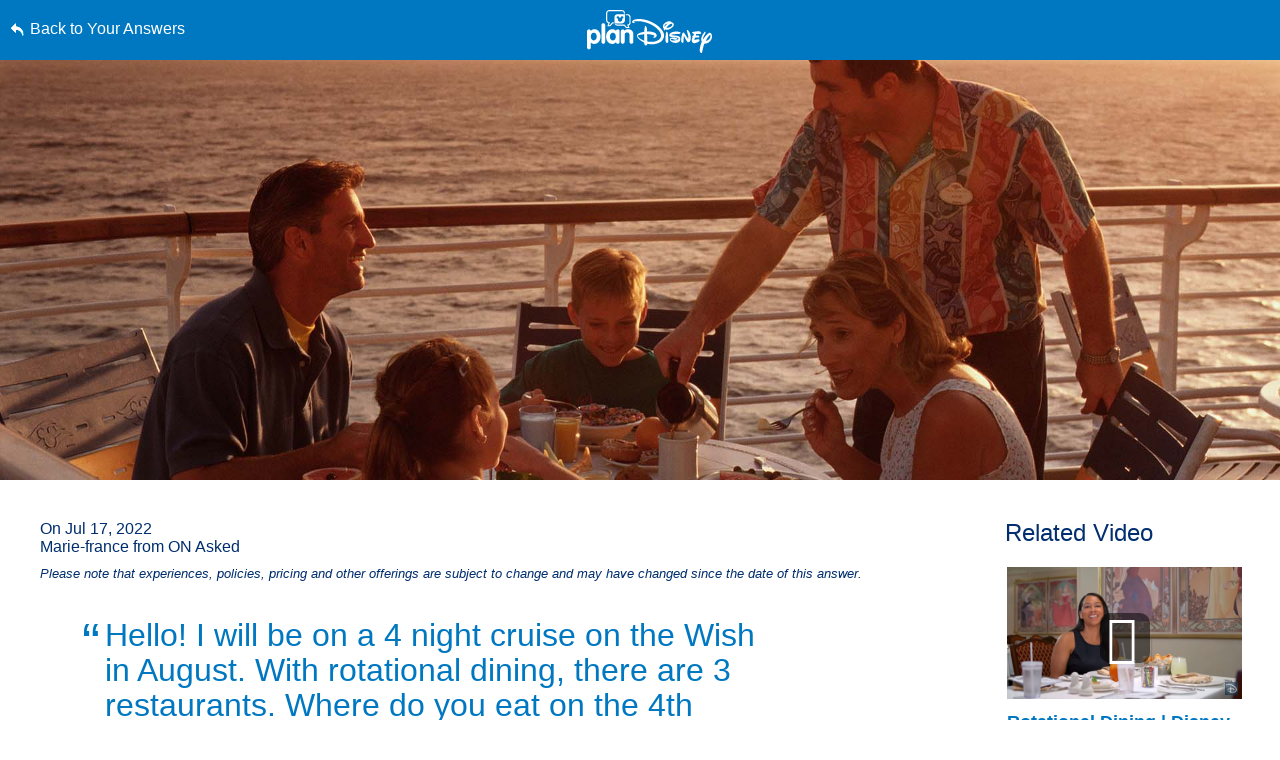

--- FILE ---
content_type: text/html; charset=utf-8
request_url: https://www.google.com/recaptcha/enterprise/anchor?ar=1&k=6LfbOnokAAAAAFl3-2lPl5KiSAxrwhYROJFl_QVT&co=aHR0cHM6Ly9jZG4ucmVnaXN0ZXJkaXNuZXkuZ28uY29tOjQ0Mw..&hl=en&v=PoyoqOPhxBO7pBk68S4YbpHZ&size=invisible&anchor-ms=20000&execute-ms=30000&cb=sav6mf5evr7k
body_size: 49042
content:
<!DOCTYPE HTML><html dir="ltr" lang="en"><head><meta http-equiv="Content-Type" content="text/html; charset=UTF-8">
<meta http-equiv="X-UA-Compatible" content="IE=edge">
<title>reCAPTCHA</title>
<style type="text/css">
/* cyrillic-ext */
@font-face {
  font-family: 'Roboto';
  font-style: normal;
  font-weight: 400;
  font-stretch: 100%;
  src: url(//fonts.gstatic.com/s/roboto/v48/KFO7CnqEu92Fr1ME7kSn66aGLdTylUAMa3GUBHMdazTgWw.woff2) format('woff2');
  unicode-range: U+0460-052F, U+1C80-1C8A, U+20B4, U+2DE0-2DFF, U+A640-A69F, U+FE2E-FE2F;
}
/* cyrillic */
@font-face {
  font-family: 'Roboto';
  font-style: normal;
  font-weight: 400;
  font-stretch: 100%;
  src: url(//fonts.gstatic.com/s/roboto/v48/KFO7CnqEu92Fr1ME7kSn66aGLdTylUAMa3iUBHMdazTgWw.woff2) format('woff2');
  unicode-range: U+0301, U+0400-045F, U+0490-0491, U+04B0-04B1, U+2116;
}
/* greek-ext */
@font-face {
  font-family: 'Roboto';
  font-style: normal;
  font-weight: 400;
  font-stretch: 100%;
  src: url(//fonts.gstatic.com/s/roboto/v48/KFO7CnqEu92Fr1ME7kSn66aGLdTylUAMa3CUBHMdazTgWw.woff2) format('woff2');
  unicode-range: U+1F00-1FFF;
}
/* greek */
@font-face {
  font-family: 'Roboto';
  font-style: normal;
  font-weight: 400;
  font-stretch: 100%;
  src: url(//fonts.gstatic.com/s/roboto/v48/KFO7CnqEu92Fr1ME7kSn66aGLdTylUAMa3-UBHMdazTgWw.woff2) format('woff2');
  unicode-range: U+0370-0377, U+037A-037F, U+0384-038A, U+038C, U+038E-03A1, U+03A3-03FF;
}
/* math */
@font-face {
  font-family: 'Roboto';
  font-style: normal;
  font-weight: 400;
  font-stretch: 100%;
  src: url(//fonts.gstatic.com/s/roboto/v48/KFO7CnqEu92Fr1ME7kSn66aGLdTylUAMawCUBHMdazTgWw.woff2) format('woff2');
  unicode-range: U+0302-0303, U+0305, U+0307-0308, U+0310, U+0312, U+0315, U+031A, U+0326-0327, U+032C, U+032F-0330, U+0332-0333, U+0338, U+033A, U+0346, U+034D, U+0391-03A1, U+03A3-03A9, U+03B1-03C9, U+03D1, U+03D5-03D6, U+03F0-03F1, U+03F4-03F5, U+2016-2017, U+2034-2038, U+203C, U+2040, U+2043, U+2047, U+2050, U+2057, U+205F, U+2070-2071, U+2074-208E, U+2090-209C, U+20D0-20DC, U+20E1, U+20E5-20EF, U+2100-2112, U+2114-2115, U+2117-2121, U+2123-214F, U+2190, U+2192, U+2194-21AE, U+21B0-21E5, U+21F1-21F2, U+21F4-2211, U+2213-2214, U+2216-22FF, U+2308-230B, U+2310, U+2319, U+231C-2321, U+2336-237A, U+237C, U+2395, U+239B-23B7, U+23D0, U+23DC-23E1, U+2474-2475, U+25AF, U+25B3, U+25B7, U+25BD, U+25C1, U+25CA, U+25CC, U+25FB, U+266D-266F, U+27C0-27FF, U+2900-2AFF, U+2B0E-2B11, U+2B30-2B4C, U+2BFE, U+3030, U+FF5B, U+FF5D, U+1D400-1D7FF, U+1EE00-1EEFF;
}
/* symbols */
@font-face {
  font-family: 'Roboto';
  font-style: normal;
  font-weight: 400;
  font-stretch: 100%;
  src: url(//fonts.gstatic.com/s/roboto/v48/KFO7CnqEu92Fr1ME7kSn66aGLdTylUAMaxKUBHMdazTgWw.woff2) format('woff2');
  unicode-range: U+0001-000C, U+000E-001F, U+007F-009F, U+20DD-20E0, U+20E2-20E4, U+2150-218F, U+2190, U+2192, U+2194-2199, U+21AF, U+21E6-21F0, U+21F3, U+2218-2219, U+2299, U+22C4-22C6, U+2300-243F, U+2440-244A, U+2460-24FF, U+25A0-27BF, U+2800-28FF, U+2921-2922, U+2981, U+29BF, U+29EB, U+2B00-2BFF, U+4DC0-4DFF, U+FFF9-FFFB, U+10140-1018E, U+10190-1019C, U+101A0, U+101D0-101FD, U+102E0-102FB, U+10E60-10E7E, U+1D2C0-1D2D3, U+1D2E0-1D37F, U+1F000-1F0FF, U+1F100-1F1AD, U+1F1E6-1F1FF, U+1F30D-1F30F, U+1F315, U+1F31C, U+1F31E, U+1F320-1F32C, U+1F336, U+1F378, U+1F37D, U+1F382, U+1F393-1F39F, U+1F3A7-1F3A8, U+1F3AC-1F3AF, U+1F3C2, U+1F3C4-1F3C6, U+1F3CA-1F3CE, U+1F3D4-1F3E0, U+1F3ED, U+1F3F1-1F3F3, U+1F3F5-1F3F7, U+1F408, U+1F415, U+1F41F, U+1F426, U+1F43F, U+1F441-1F442, U+1F444, U+1F446-1F449, U+1F44C-1F44E, U+1F453, U+1F46A, U+1F47D, U+1F4A3, U+1F4B0, U+1F4B3, U+1F4B9, U+1F4BB, U+1F4BF, U+1F4C8-1F4CB, U+1F4D6, U+1F4DA, U+1F4DF, U+1F4E3-1F4E6, U+1F4EA-1F4ED, U+1F4F7, U+1F4F9-1F4FB, U+1F4FD-1F4FE, U+1F503, U+1F507-1F50B, U+1F50D, U+1F512-1F513, U+1F53E-1F54A, U+1F54F-1F5FA, U+1F610, U+1F650-1F67F, U+1F687, U+1F68D, U+1F691, U+1F694, U+1F698, U+1F6AD, U+1F6B2, U+1F6B9-1F6BA, U+1F6BC, U+1F6C6-1F6CF, U+1F6D3-1F6D7, U+1F6E0-1F6EA, U+1F6F0-1F6F3, U+1F6F7-1F6FC, U+1F700-1F7FF, U+1F800-1F80B, U+1F810-1F847, U+1F850-1F859, U+1F860-1F887, U+1F890-1F8AD, U+1F8B0-1F8BB, U+1F8C0-1F8C1, U+1F900-1F90B, U+1F93B, U+1F946, U+1F984, U+1F996, U+1F9E9, U+1FA00-1FA6F, U+1FA70-1FA7C, U+1FA80-1FA89, U+1FA8F-1FAC6, U+1FACE-1FADC, U+1FADF-1FAE9, U+1FAF0-1FAF8, U+1FB00-1FBFF;
}
/* vietnamese */
@font-face {
  font-family: 'Roboto';
  font-style: normal;
  font-weight: 400;
  font-stretch: 100%;
  src: url(//fonts.gstatic.com/s/roboto/v48/KFO7CnqEu92Fr1ME7kSn66aGLdTylUAMa3OUBHMdazTgWw.woff2) format('woff2');
  unicode-range: U+0102-0103, U+0110-0111, U+0128-0129, U+0168-0169, U+01A0-01A1, U+01AF-01B0, U+0300-0301, U+0303-0304, U+0308-0309, U+0323, U+0329, U+1EA0-1EF9, U+20AB;
}
/* latin-ext */
@font-face {
  font-family: 'Roboto';
  font-style: normal;
  font-weight: 400;
  font-stretch: 100%;
  src: url(//fonts.gstatic.com/s/roboto/v48/KFO7CnqEu92Fr1ME7kSn66aGLdTylUAMa3KUBHMdazTgWw.woff2) format('woff2');
  unicode-range: U+0100-02BA, U+02BD-02C5, U+02C7-02CC, U+02CE-02D7, U+02DD-02FF, U+0304, U+0308, U+0329, U+1D00-1DBF, U+1E00-1E9F, U+1EF2-1EFF, U+2020, U+20A0-20AB, U+20AD-20C0, U+2113, U+2C60-2C7F, U+A720-A7FF;
}
/* latin */
@font-face {
  font-family: 'Roboto';
  font-style: normal;
  font-weight: 400;
  font-stretch: 100%;
  src: url(//fonts.gstatic.com/s/roboto/v48/KFO7CnqEu92Fr1ME7kSn66aGLdTylUAMa3yUBHMdazQ.woff2) format('woff2');
  unicode-range: U+0000-00FF, U+0131, U+0152-0153, U+02BB-02BC, U+02C6, U+02DA, U+02DC, U+0304, U+0308, U+0329, U+2000-206F, U+20AC, U+2122, U+2191, U+2193, U+2212, U+2215, U+FEFF, U+FFFD;
}
/* cyrillic-ext */
@font-face {
  font-family: 'Roboto';
  font-style: normal;
  font-weight: 500;
  font-stretch: 100%;
  src: url(//fonts.gstatic.com/s/roboto/v48/KFO7CnqEu92Fr1ME7kSn66aGLdTylUAMa3GUBHMdazTgWw.woff2) format('woff2');
  unicode-range: U+0460-052F, U+1C80-1C8A, U+20B4, U+2DE0-2DFF, U+A640-A69F, U+FE2E-FE2F;
}
/* cyrillic */
@font-face {
  font-family: 'Roboto';
  font-style: normal;
  font-weight: 500;
  font-stretch: 100%;
  src: url(//fonts.gstatic.com/s/roboto/v48/KFO7CnqEu92Fr1ME7kSn66aGLdTylUAMa3iUBHMdazTgWw.woff2) format('woff2');
  unicode-range: U+0301, U+0400-045F, U+0490-0491, U+04B0-04B1, U+2116;
}
/* greek-ext */
@font-face {
  font-family: 'Roboto';
  font-style: normal;
  font-weight: 500;
  font-stretch: 100%;
  src: url(//fonts.gstatic.com/s/roboto/v48/KFO7CnqEu92Fr1ME7kSn66aGLdTylUAMa3CUBHMdazTgWw.woff2) format('woff2');
  unicode-range: U+1F00-1FFF;
}
/* greek */
@font-face {
  font-family: 'Roboto';
  font-style: normal;
  font-weight: 500;
  font-stretch: 100%;
  src: url(//fonts.gstatic.com/s/roboto/v48/KFO7CnqEu92Fr1ME7kSn66aGLdTylUAMa3-UBHMdazTgWw.woff2) format('woff2');
  unicode-range: U+0370-0377, U+037A-037F, U+0384-038A, U+038C, U+038E-03A1, U+03A3-03FF;
}
/* math */
@font-face {
  font-family: 'Roboto';
  font-style: normal;
  font-weight: 500;
  font-stretch: 100%;
  src: url(//fonts.gstatic.com/s/roboto/v48/KFO7CnqEu92Fr1ME7kSn66aGLdTylUAMawCUBHMdazTgWw.woff2) format('woff2');
  unicode-range: U+0302-0303, U+0305, U+0307-0308, U+0310, U+0312, U+0315, U+031A, U+0326-0327, U+032C, U+032F-0330, U+0332-0333, U+0338, U+033A, U+0346, U+034D, U+0391-03A1, U+03A3-03A9, U+03B1-03C9, U+03D1, U+03D5-03D6, U+03F0-03F1, U+03F4-03F5, U+2016-2017, U+2034-2038, U+203C, U+2040, U+2043, U+2047, U+2050, U+2057, U+205F, U+2070-2071, U+2074-208E, U+2090-209C, U+20D0-20DC, U+20E1, U+20E5-20EF, U+2100-2112, U+2114-2115, U+2117-2121, U+2123-214F, U+2190, U+2192, U+2194-21AE, U+21B0-21E5, U+21F1-21F2, U+21F4-2211, U+2213-2214, U+2216-22FF, U+2308-230B, U+2310, U+2319, U+231C-2321, U+2336-237A, U+237C, U+2395, U+239B-23B7, U+23D0, U+23DC-23E1, U+2474-2475, U+25AF, U+25B3, U+25B7, U+25BD, U+25C1, U+25CA, U+25CC, U+25FB, U+266D-266F, U+27C0-27FF, U+2900-2AFF, U+2B0E-2B11, U+2B30-2B4C, U+2BFE, U+3030, U+FF5B, U+FF5D, U+1D400-1D7FF, U+1EE00-1EEFF;
}
/* symbols */
@font-face {
  font-family: 'Roboto';
  font-style: normal;
  font-weight: 500;
  font-stretch: 100%;
  src: url(//fonts.gstatic.com/s/roboto/v48/KFO7CnqEu92Fr1ME7kSn66aGLdTylUAMaxKUBHMdazTgWw.woff2) format('woff2');
  unicode-range: U+0001-000C, U+000E-001F, U+007F-009F, U+20DD-20E0, U+20E2-20E4, U+2150-218F, U+2190, U+2192, U+2194-2199, U+21AF, U+21E6-21F0, U+21F3, U+2218-2219, U+2299, U+22C4-22C6, U+2300-243F, U+2440-244A, U+2460-24FF, U+25A0-27BF, U+2800-28FF, U+2921-2922, U+2981, U+29BF, U+29EB, U+2B00-2BFF, U+4DC0-4DFF, U+FFF9-FFFB, U+10140-1018E, U+10190-1019C, U+101A0, U+101D0-101FD, U+102E0-102FB, U+10E60-10E7E, U+1D2C0-1D2D3, U+1D2E0-1D37F, U+1F000-1F0FF, U+1F100-1F1AD, U+1F1E6-1F1FF, U+1F30D-1F30F, U+1F315, U+1F31C, U+1F31E, U+1F320-1F32C, U+1F336, U+1F378, U+1F37D, U+1F382, U+1F393-1F39F, U+1F3A7-1F3A8, U+1F3AC-1F3AF, U+1F3C2, U+1F3C4-1F3C6, U+1F3CA-1F3CE, U+1F3D4-1F3E0, U+1F3ED, U+1F3F1-1F3F3, U+1F3F5-1F3F7, U+1F408, U+1F415, U+1F41F, U+1F426, U+1F43F, U+1F441-1F442, U+1F444, U+1F446-1F449, U+1F44C-1F44E, U+1F453, U+1F46A, U+1F47D, U+1F4A3, U+1F4B0, U+1F4B3, U+1F4B9, U+1F4BB, U+1F4BF, U+1F4C8-1F4CB, U+1F4D6, U+1F4DA, U+1F4DF, U+1F4E3-1F4E6, U+1F4EA-1F4ED, U+1F4F7, U+1F4F9-1F4FB, U+1F4FD-1F4FE, U+1F503, U+1F507-1F50B, U+1F50D, U+1F512-1F513, U+1F53E-1F54A, U+1F54F-1F5FA, U+1F610, U+1F650-1F67F, U+1F687, U+1F68D, U+1F691, U+1F694, U+1F698, U+1F6AD, U+1F6B2, U+1F6B9-1F6BA, U+1F6BC, U+1F6C6-1F6CF, U+1F6D3-1F6D7, U+1F6E0-1F6EA, U+1F6F0-1F6F3, U+1F6F7-1F6FC, U+1F700-1F7FF, U+1F800-1F80B, U+1F810-1F847, U+1F850-1F859, U+1F860-1F887, U+1F890-1F8AD, U+1F8B0-1F8BB, U+1F8C0-1F8C1, U+1F900-1F90B, U+1F93B, U+1F946, U+1F984, U+1F996, U+1F9E9, U+1FA00-1FA6F, U+1FA70-1FA7C, U+1FA80-1FA89, U+1FA8F-1FAC6, U+1FACE-1FADC, U+1FADF-1FAE9, U+1FAF0-1FAF8, U+1FB00-1FBFF;
}
/* vietnamese */
@font-face {
  font-family: 'Roboto';
  font-style: normal;
  font-weight: 500;
  font-stretch: 100%;
  src: url(//fonts.gstatic.com/s/roboto/v48/KFO7CnqEu92Fr1ME7kSn66aGLdTylUAMa3OUBHMdazTgWw.woff2) format('woff2');
  unicode-range: U+0102-0103, U+0110-0111, U+0128-0129, U+0168-0169, U+01A0-01A1, U+01AF-01B0, U+0300-0301, U+0303-0304, U+0308-0309, U+0323, U+0329, U+1EA0-1EF9, U+20AB;
}
/* latin-ext */
@font-face {
  font-family: 'Roboto';
  font-style: normal;
  font-weight: 500;
  font-stretch: 100%;
  src: url(//fonts.gstatic.com/s/roboto/v48/KFO7CnqEu92Fr1ME7kSn66aGLdTylUAMa3KUBHMdazTgWw.woff2) format('woff2');
  unicode-range: U+0100-02BA, U+02BD-02C5, U+02C7-02CC, U+02CE-02D7, U+02DD-02FF, U+0304, U+0308, U+0329, U+1D00-1DBF, U+1E00-1E9F, U+1EF2-1EFF, U+2020, U+20A0-20AB, U+20AD-20C0, U+2113, U+2C60-2C7F, U+A720-A7FF;
}
/* latin */
@font-face {
  font-family: 'Roboto';
  font-style: normal;
  font-weight: 500;
  font-stretch: 100%;
  src: url(//fonts.gstatic.com/s/roboto/v48/KFO7CnqEu92Fr1ME7kSn66aGLdTylUAMa3yUBHMdazQ.woff2) format('woff2');
  unicode-range: U+0000-00FF, U+0131, U+0152-0153, U+02BB-02BC, U+02C6, U+02DA, U+02DC, U+0304, U+0308, U+0329, U+2000-206F, U+20AC, U+2122, U+2191, U+2193, U+2212, U+2215, U+FEFF, U+FFFD;
}
/* cyrillic-ext */
@font-face {
  font-family: 'Roboto';
  font-style: normal;
  font-weight: 900;
  font-stretch: 100%;
  src: url(//fonts.gstatic.com/s/roboto/v48/KFO7CnqEu92Fr1ME7kSn66aGLdTylUAMa3GUBHMdazTgWw.woff2) format('woff2');
  unicode-range: U+0460-052F, U+1C80-1C8A, U+20B4, U+2DE0-2DFF, U+A640-A69F, U+FE2E-FE2F;
}
/* cyrillic */
@font-face {
  font-family: 'Roboto';
  font-style: normal;
  font-weight: 900;
  font-stretch: 100%;
  src: url(//fonts.gstatic.com/s/roboto/v48/KFO7CnqEu92Fr1ME7kSn66aGLdTylUAMa3iUBHMdazTgWw.woff2) format('woff2');
  unicode-range: U+0301, U+0400-045F, U+0490-0491, U+04B0-04B1, U+2116;
}
/* greek-ext */
@font-face {
  font-family: 'Roboto';
  font-style: normal;
  font-weight: 900;
  font-stretch: 100%;
  src: url(//fonts.gstatic.com/s/roboto/v48/KFO7CnqEu92Fr1ME7kSn66aGLdTylUAMa3CUBHMdazTgWw.woff2) format('woff2');
  unicode-range: U+1F00-1FFF;
}
/* greek */
@font-face {
  font-family: 'Roboto';
  font-style: normal;
  font-weight: 900;
  font-stretch: 100%;
  src: url(//fonts.gstatic.com/s/roboto/v48/KFO7CnqEu92Fr1ME7kSn66aGLdTylUAMa3-UBHMdazTgWw.woff2) format('woff2');
  unicode-range: U+0370-0377, U+037A-037F, U+0384-038A, U+038C, U+038E-03A1, U+03A3-03FF;
}
/* math */
@font-face {
  font-family: 'Roboto';
  font-style: normal;
  font-weight: 900;
  font-stretch: 100%;
  src: url(//fonts.gstatic.com/s/roboto/v48/KFO7CnqEu92Fr1ME7kSn66aGLdTylUAMawCUBHMdazTgWw.woff2) format('woff2');
  unicode-range: U+0302-0303, U+0305, U+0307-0308, U+0310, U+0312, U+0315, U+031A, U+0326-0327, U+032C, U+032F-0330, U+0332-0333, U+0338, U+033A, U+0346, U+034D, U+0391-03A1, U+03A3-03A9, U+03B1-03C9, U+03D1, U+03D5-03D6, U+03F0-03F1, U+03F4-03F5, U+2016-2017, U+2034-2038, U+203C, U+2040, U+2043, U+2047, U+2050, U+2057, U+205F, U+2070-2071, U+2074-208E, U+2090-209C, U+20D0-20DC, U+20E1, U+20E5-20EF, U+2100-2112, U+2114-2115, U+2117-2121, U+2123-214F, U+2190, U+2192, U+2194-21AE, U+21B0-21E5, U+21F1-21F2, U+21F4-2211, U+2213-2214, U+2216-22FF, U+2308-230B, U+2310, U+2319, U+231C-2321, U+2336-237A, U+237C, U+2395, U+239B-23B7, U+23D0, U+23DC-23E1, U+2474-2475, U+25AF, U+25B3, U+25B7, U+25BD, U+25C1, U+25CA, U+25CC, U+25FB, U+266D-266F, U+27C0-27FF, U+2900-2AFF, U+2B0E-2B11, U+2B30-2B4C, U+2BFE, U+3030, U+FF5B, U+FF5D, U+1D400-1D7FF, U+1EE00-1EEFF;
}
/* symbols */
@font-face {
  font-family: 'Roboto';
  font-style: normal;
  font-weight: 900;
  font-stretch: 100%;
  src: url(//fonts.gstatic.com/s/roboto/v48/KFO7CnqEu92Fr1ME7kSn66aGLdTylUAMaxKUBHMdazTgWw.woff2) format('woff2');
  unicode-range: U+0001-000C, U+000E-001F, U+007F-009F, U+20DD-20E0, U+20E2-20E4, U+2150-218F, U+2190, U+2192, U+2194-2199, U+21AF, U+21E6-21F0, U+21F3, U+2218-2219, U+2299, U+22C4-22C6, U+2300-243F, U+2440-244A, U+2460-24FF, U+25A0-27BF, U+2800-28FF, U+2921-2922, U+2981, U+29BF, U+29EB, U+2B00-2BFF, U+4DC0-4DFF, U+FFF9-FFFB, U+10140-1018E, U+10190-1019C, U+101A0, U+101D0-101FD, U+102E0-102FB, U+10E60-10E7E, U+1D2C0-1D2D3, U+1D2E0-1D37F, U+1F000-1F0FF, U+1F100-1F1AD, U+1F1E6-1F1FF, U+1F30D-1F30F, U+1F315, U+1F31C, U+1F31E, U+1F320-1F32C, U+1F336, U+1F378, U+1F37D, U+1F382, U+1F393-1F39F, U+1F3A7-1F3A8, U+1F3AC-1F3AF, U+1F3C2, U+1F3C4-1F3C6, U+1F3CA-1F3CE, U+1F3D4-1F3E0, U+1F3ED, U+1F3F1-1F3F3, U+1F3F5-1F3F7, U+1F408, U+1F415, U+1F41F, U+1F426, U+1F43F, U+1F441-1F442, U+1F444, U+1F446-1F449, U+1F44C-1F44E, U+1F453, U+1F46A, U+1F47D, U+1F4A3, U+1F4B0, U+1F4B3, U+1F4B9, U+1F4BB, U+1F4BF, U+1F4C8-1F4CB, U+1F4D6, U+1F4DA, U+1F4DF, U+1F4E3-1F4E6, U+1F4EA-1F4ED, U+1F4F7, U+1F4F9-1F4FB, U+1F4FD-1F4FE, U+1F503, U+1F507-1F50B, U+1F50D, U+1F512-1F513, U+1F53E-1F54A, U+1F54F-1F5FA, U+1F610, U+1F650-1F67F, U+1F687, U+1F68D, U+1F691, U+1F694, U+1F698, U+1F6AD, U+1F6B2, U+1F6B9-1F6BA, U+1F6BC, U+1F6C6-1F6CF, U+1F6D3-1F6D7, U+1F6E0-1F6EA, U+1F6F0-1F6F3, U+1F6F7-1F6FC, U+1F700-1F7FF, U+1F800-1F80B, U+1F810-1F847, U+1F850-1F859, U+1F860-1F887, U+1F890-1F8AD, U+1F8B0-1F8BB, U+1F8C0-1F8C1, U+1F900-1F90B, U+1F93B, U+1F946, U+1F984, U+1F996, U+1F9E9, U+1FA00-1FA6F, U+1FA70-1FA7C, U+1FA80-1FA89, U+1FA8F-1FAC6, U+1FACE-1FADC, U+1FADF-1FAE9, U+1FAF0-1FAF8, U+1FB00-1FBFF;
}
/* vietnamese */
@font-face {
  font-family: 'Roboto';
  font-style: normal;
  font-weight: 900;
  font-stretch: 100%;
  src: url(//fonts.gstatic.com/s/roboto/v48/KFO7CnqEu92Fr1ME7kSn66aGLdTylUAMa3OUBHMdazTgWw.woff2) format('woff2');
  unicode-range: U+0102-0103, U+0110-0111, U+0128-0129, U+0168-0169, U+01A0-01A1, U+01AF-01B0, U+0300-0301, U+0303-0304, U+0308-0309, U+0323, U+0329, U+1EA0-1EF9, U+20AB;
}
/* latin-ext */
@font-face {
  font-family: 'Roboto';
  font-style: normal;
  font-weight: 900;
  font-stretch: 100%;
  src: url(//fonts.gstatic.com/s/roboto/v48/KFO7CnqEu92Fr1ME7kSn66aGLdTylUAMa3KUBHMdazTgWw.woff2) format('woff2');
  unicode-range: U+0100-02BA, U+02BD-02C5, U+02C7-02CC, U+02CE-02D7, U+02DD-02FF, U+0304, U+0308, U+0329, U+1D00-1DBF, U+1E00-1E9F, U+1EF2-1EFF, U+2020, U+20A0-20AB, U+20AD-20C0, U+2113, U+2C60-2C7F, U+A720-A7FF;
}
/* latin */
@font-face {
  font-family: 'Roboto';
  font-style: normal;
  font-weight: 900;
  font-stretch: 100%;
  src: url(//fonts.gstatic.com/s/roboto/v48/KFO7CnqEu92Fr1ME7kSn66aGLdTylUAMa3yUBHMdazQ.woff2) format('woff2');
  unicode-range: U+0000-00FF, U+0131, U+0152-0153, U+02BB-02BC, U+02C6, U+02DA, U+02DC, U+0304, U+0308, U+0329, U+2000-206F, U+20AC, U+2122, U+2191, U+2193, U+2212, U+2215, U+FEFF, U+FFFD;
}

</style>
<link rel="stylesheet" type="text/css" href="https://www.gstatic.com/recaptcha/releases/PoyoqOPhxBO7pBk68S4YbpHZ/styles__ltr.css">
<script nonce="6SngoGLr3TRkVLsoocxvAQ" type="text/javascript">window['__recaptcha_api'] = 'https://www.google.com/recaptcha/enterprise/';</script>
<script type="text/javascript" src="https://www.gstatic.com/recaptcha/releases/PoyoqOPhxBO7pBk68S4YbpHZ/recaptcha__en.js" nonce="6SngoGLr3TRkVLsoocxvAQ">
      
    </script></head>
<body><div id="rc-anchor-alert" class="rc-anchor-alert"></div>
<input type="hidden" id="recaptcha-token" value="[base64]">
<script type="text/javascript" nonce="6SngoGLr3TRkVLsoocxvAQ">
      recaptcha.anchor.Main.init("[\x22ainput\x22,[\x22bgdata\x22,\x22\x22,\[base64]/[base64]/[base64]/KE4oMTI0LHYsdi5HKSxMWihsLHYpKTpOKDEyNCx2LGwpLFYpLHYpLFQpKSxGKDE3MSx2KX0scjc9ZnVuY3Rpb24obCl7cmV0dXJuIGx9LEM9ZnVuY3Rpb24obCxWLHYpe04odixsLFYpLFZbYWtdPTI3OTZ9LG49ZnVuY3Rpb24obCxWKXtWLlg9KChWLlg/[base64]/[base64]/[base64]/[base64]/[base64]/[base64]/[base64]/[base64]/[base64]/[base64]/[base64]\\u003d\x22,\[base64]\\u003d\x22,\x22woDCgcKCQmtpw6LCikJIwrsDN8OVTRkZaBYqYMK+w5vDlcOdwr7CisOqw7dLwoRSbyHDpMKTVUvCjz5Mwr97fcKLwrbCj8KLw6bDjsOsw4AKwr8fw7nDuMKLN8KswpLDj0xqQkTCnsOOw7BIw4k2wrIkwq/CuAQSXhRhOlxDe8OWEcOIbcKNwpvCv8K5ecOCw5h9wotnw70LHBvCuh0eTwvCqwLCrcKDw7fCom1HesODw7nCm8Kvb8O3w6XCg194w7DCvn4Zw4xABcK5BWDCrWVGfcOoPsKZPMKKw60/wo8hbsOsw5HCssOORmjDlsKNw5bCpMKSw6dXwqE3SV0mwqXDuGg3DMKlVcKbdsOtw6kDTSbCmWpQAWlVwozClcK+w4pBUMKfIBdYLCI6f8OVWCIsNsO7fMOoGkYmX8K7w7/CiMOqwojClMKLdRjDpcKPwoTClwodw6pXwo7DsAXDhEfDi8O2w4XCg0gfU1VRwotaAALDvnnCr0N+KW5rDsK6SsKlwpfCsm84Lx/CucKqw5jDiiLDqsKHw4zCsApaw4Z7UMOWBCVqcsOIe8Osw7/[base64]/wqHCk8O+wrpAw6BqUy0Hw7zCqMOOA8Ovw6lYwoLDsXnClxvCgcOcw7HDrcOVQcKCwrIFwpzCq8OwwoRUwoHDqA3DsgjDomQswrTCjkrCiCZiZsKtXsO1w7xDw43DlsOUdMKiBnhzasOvw5fDnMO/w57DusKPw47Ci8OLEcKYRQTCtFDDhcOTwojCp8O1w6TCmsKXA8OCw4M3XkNFNVDDk8ODKcOAwoNYw6YKw4bDpsKOw6cywrTDmcKVXMOEw4Bhw5stC8OwaiTCu3/[base64]/[base64]/wpbDncOkKMKzw6vCosKZw7MeBVRAwqfCvBfCrMKZwqrCjMKLFMOawoDCmAlYw6bCsHY6wpHCu2UswoEowqvDtHkawpU/w6/CoMONYQ/DthDCqQDCrwxAw4rDon/DlizDg3/ClcKYw6fCgQUwX8OLwq3DtD9Sw7fDiD7CnA/DnsKaQcK1R1/CgsOxw5vDrDHDl0MGwpBrwpPDgcKQUcKicsOZUcOxw6hgw41AwqsCwoIMw6/[base64]/ChjfDlFrDr8OXw5zCh8Kqw7rDhQkPfcOETsKdMzjDjDXDvX/DpcOYRgLCtDd/wpRlw6jCisKJJnhywoM8w4vCtm7DnmXDpgnDm8OeAQ/[base64]/CpxcSwqTDsMO6XsOyw59QD8K5wrxFfMKZw7Q7BcKBO8OoYCB1wpPDojrDjMKQIMKywoXCk8O7wptyw6bCtHfDnMOxw4TChAXDv8KEwqtPw6DDtQlVw4RGAXbDn8OAwqXDpQsofMO4bsKzLVxUBVvDk8K5w47ChsKUwpB5wo/[base64]/woPDu8KiIMOpw4ctQX1dYMKfZEHCsGzDqDrDocKuW3sLwp1Rw54hw5PCkQRvw6XCnsKmwoEeNMOIwpnDkTAwwrR2bEPCplstw7dgLTBFdDrDpwxlN2haw6Fxw4dxw73Ck8OBw7/[base64]/CjVrDrkYnw7FzZCRAV2N8w7ZGXB9ewqrDrTdVF8O0asKVK1x1HBzDi8K0woZrwrXDono4wo/CrTBTOMKlTcKiRFHCr3HDmcK8AMOBwp3DrcOYHcKAdcKtKT0Zw6k2wprCgSdTWcOzwrY/wqTCh8K6KQLDt8OmwqZ5JFrCm3tXwqzDvVDDnsOiF8O2d8OPasOECiPCgGwgFcKwT8OCwqzDi292NMOawqVoGSfCpMOYwobCgcO/OVBFwqjCgX3DmyUdw6Yrw7lHwprDmDEfw4AmwoYUw6PCnMKswqteGS5YPlUKOmbCt0rCm8O2wo1dw75lCMOAwpdHYBRFw55Aw7DDhcKrw55OJ3vDvcKWB8OGKcKMw4bCnsKzNVTDrwUJG8KAfMOpwrrCp2UAPTsoP8KbX8K/I8KIwp90wo/CqMKQIwTCnsKTw4FlwpETw5LCqGQOw5Mxax8Uw7LCrFw0fnxYw7nDnXk/XWXDhcOXSB7DicOUwo8Jw5RPZ8KlfCIZXcOJBHxAw69gw6YDw7jClsOIwrIXaj1cwqIjM8KTwqXDh0ZNVQcRw4I+IU/CnsKewqtFwoIBwqLDocKaw7grw4VHwrbCtcKzwqTCvhbDn8Kfc3JjKkNHwrBywoJvZcO1w6zDqmEiYk/[base64]/CjMO9wrMvd8OUw6LCncKUREFfWsKzw6dFw6Aja8O+w5cBw4gyVMOJw4AIwo5iD8ODwowww4bDqSHDsljDpMKmw4MCwqbDtwPDk1haT8K1w5dAwprCssKow7bDn3/Dq8Ktw49/[base64]/CsUA6wpbDnAhcwobDkhwPCCs/AlTCtMK2NBd5SMKCUBogwrgLNnMIG1hVKCYzw4fCicK0wp/DlnPDowJ+woY4w4rCi0bCo8OZw4YKBjI8LMOZw5vDrn9Hw7/[base64]/MCrDocOYw4UJH2ZkAsO5w41HD8Ouw7J4MnZXKADDuUMGdcOvwqlhwr/DpVfDt8OBw5tJa8K/R1ZmKAAMwrbCv8OKB8KQwpLDhANLFnbCpzZdwqJIw5XDllJAFEtrwq/CrzUsK3w/LcOAHMOhwooKw4/DgA7DrWVNw6nDojUzw6vCqwEHK8OMwr5Bw73DtcOPw4fCtMKhNcO3w5HDp3ccw7oIw5NkJcKkN8Kawr4KTsOOwo8ywpUYGMKSw5cgKhzDksOSwokjw5w/WsKOIMOOw6rCqcOWWgojcSHDqgDDuHXDicKlCcK+w4zCrcO9QwoKHBbDjAYjIQNUL8K1w74wwpIZRX4QIMO/wqA5WsOOw492RsOsw5Umw6/ChifClSxrP8KzwqHClsK4w6nDh8Osw7/DrMKBwoHCksKgw4xuw6ZdCcOCQsK/w41/[base64]/A3cLw6/DhsKYw4s8B8KQw4TDpB/DlsKXYsKMw5puw4PCscOSwrrCqCASw4wDw7PDt8O5I8O1w5fCicKbZsKDGA1Dw6Zrw4J7wpHCizHCv8KldDs4w7XCmsKXTzxIw5XCmsOZwoN7wrvDp8OIw4rDoVxMTn7CoicOwo/DhMOcAxLCkMOKD8KZAcO5w6TDoU16wpXCjE01C1bDg8OpKT5TcAlewohcw65JCsKKUcKBdD1ZEArDrMOWJhYwwok3w4BCKcOienYZwpHDigJAw7rCuH16wqLCpMKLcQZhSk8yPh4zwq7DgcOMwpxMwp7DuUbDg8KiEcOILH/CjMKGfsK4wonCjiXChMO8dsKdb0/Cpw7DqsORDAvCoCPDscKxZcKxNXc8ZURnPHfDisKnw4Y2w69eIBZDw5/CicKaw5TDg8KTw4XCkAkOJsOTHRbDhwRlw63Cn8OnbsO8wqPDqSLDpMKjwoZ+F8KUwoPDj8OdOnsoU8OXw5HCsCBbQWRJwo/Dl8K6wpxLIBHDocOsw6/DmMKmwoPCvB0+w6Zew67DlTjDosOGQSxNfzRGw7xqccOsw5NSJFrDlcK+wr/DrVEjJMKMKMK3w7s5w603B8KSN1vDhi9OIcOOw4luwpQdRF5OwrY6VH7CihnDssKHw5hlKMKCem/[base64]/[base64]/wq7CsRfCh1QLEMKyw51jw4EUD1NJwqw8wq/DvsKCw6vDnGdKUcKAw4vCkU5Mw5DDk8KpTcO5YFDCiwjDogXChsKFUkHDkcKjMsOTw5Fndg0pbC/DisOtfx3DpW8TJAt+JG/CrG/DtcKKHcOmBcK8W2HDnCXCjT7Csk5Bwr0lRMOHRsOzwpDDi08KZV3CjcKBMCMLw5BcwqR3w7sfQC43wosmK3fCpyjCqxxWwpbCocK8wqFJw6PDpMOpZ3Q/WsKfb8OcwoBvS8Okw79bCGZgw6LCmgkxR8OEB8KmOcOPwoc6fsKsw7PCrCQUEAYOXsOZO8KYw70SEULDtlgwFsK+wrXDqlnCiCFdwqTCiB/CqMKIwrXDtwwfB0t0GsOBwpE2E8KWwrfDkMKnwp7CjgYjw5cudVxqAsOow5XCsEIOfsK7wpzChV9oQ2vCkT4cdcO4CcKhaB/[base64]/CmsO0OsKNa8KQLXnDjnnCvMOvw4zDksKhESvCiMOeacK9wqLDgD7DjMK7YMK5OkpvcCoBFsKPwo3CmlLCu8O+P8O7w5jDmxTCkMOnw4glwrERw5UvC8K0LhzDicKsw4DCj8OYw4Ulw7YkAhLCqn5HGsOJw7LDr1/DjMObbsKiVMKMw4tWw67DhB/Dvn10YMKIScOhCWlvQcKQY8Knw4FECsOfBU/[base64]/DgMOeMgIrQEMpwqnDk8KtwrLCscOUwoIjw5DDqcO7wrl4ecKqw5/[base64]/w5YJw69owrYrw4EICxoNRi9ew7csBhY4ZsOzUFjDulpIJXxAw7ccPsKWfWbDlS7DlFx0dE7ChMK8wphlbnHCllTDsELDjcO/[base64]/[base64]/wqZKPcKVw4vDiBBFeMKDw5lhwoonw5ttw6FtQMOSB8O0G8O7NBIqNzZ9eibDswrDh8OYF8ODwq9aZik1A8O0wrrDuD/DqnsSJsKmw5zDgMOFw77Dk8OYM8OAwo7CsBTCpsOcw7XDgk4lecOdwpJKw4Umwrtfw6YKwrhsw55pAVM+AsKkQ8OBw59IYMO/wr/Dh8Kbw7HDo8KYHsK2P0DDpsKYAi5gMMO0Uj3DqcKrTMO/[base64]/Cs0DDnMKjfljCrcOuFEXCsHTDlWUawo3DsSMkw5wnw7fCpR4uwqIBN8KbHMKUw5nCjhkAw5XCusOpRsO9wrdPw7YUwqvChAMlN2nCujHDrMKhw5jDkm/[base64]/Coy/CqQBhw5zDljzDnsOcw5YLU8K8woHDq33Ck3HDisO7w6MHUFw4w5ADwqkwbsOlBcOkw6DCqhnCl37CncKEejdgbMKPwqXCncO8w67CusKjDAo2fgTDswXDpMKXaVEjIMK2ccO/[base64]/bgshw7LCrUjDh3tFDiPDg8O0FMKbw7AAw5AGLsKTwrjDsizDojlDw6QqX8OwWsKDw6LCjmNHwqliIwrDgsKew4XDmlvCrMOEwqdVw7UBFU7DlFAvbFXCvX3CosKLJcO6BcKmwrbCocORwqFtA8Oqwpx3XWLDusKGEhHCrhFPNVzDqsOHw4/DjMOxwrd5woLCmsKaw7l4w4tJw7Fbw7PCvzpXw48xwosDw5I9YsKVVMKBasO6w7wzBsKAwpEqTMOZwqUUwokUwqsaw7/CrMO7NcOjw4zCrC0VwrxSw7AeWCIiw7zDk8KUwp/Doz/[base64]/DlynCrcKlw4B0wplgdsOSw7LDucOaw7EiwrBMA8OJIH9lwq4rb0XDhcKLQcOrw5/DjV0GBjXDgQrDr8Kkw7PCvcOHw7PDuSglw4XCkUXCj8OIw5UZwrvDqysbVcKnMMKew6fChMOHJBfCrk9tw5fCt8OgwqtDw47DrmnDgcKJQwFGcBcvKy0SdsOlw6XCnHkJW8OFw7FtGcOebBHCqcONwoHCjsOuwql2B1oGAW0tcwtycMOKwoU/BiXCpMOdLcOaw4AVLgzDmFTCnXfCvcOywobDs0c8akAtwoRCFTXCjidXwrZ9AcKQwrbChkHCqMOlwrJzwr7CucO0EMKwb1rCqcOHw5DDhsOlUcOew6HDgsKGw5MWw6Y7wrtzwpjCssOXw44SwpbDucKaw4nCuSReKMK0e8O/[base64]/CvMOdRnU2IMKuwpx5wp4hw6LCiMKAHzzCpgdsecKebmXCpcObAgjDocKOOMKdw79MwofDpR3DgErDgx3Cgl3CsEbDpMOtOxEWw616w4UuN8Kye8KnAiVsGhzDmzzDjifDlXXDoFjDpcKowodZwqrCo8KwGknDiinCvcKyCAbCsHjDncKdw7lEFsK1Wm0Pw5PCkkHDtA/Dv8KMBcOkwrTDowIweFXCoDDDmyHChgM0Wg3DhsOwwoUMwpfDgMKPdyLCoxVSNS7DrsK/woPDjmbCo8OEEyfCksOWOlJkw6dpw5rDkMK8b3rCrMOJKTczWMKoETPDgz3DhsOhDH/CmDs0E8KzwrLCgMKmVsOvw4HCqThXw6B2wq8wTgfCosOFcMKOwpN3Y0NKKm85GsKoLh1pDgrDhD9qPBNeworCrHHCg8Kgw5HDgMOkw54EBBvCicKdw5MxHyXDiMO/Wg1qwqItVkEcE8OZw5fCqMKJw75ow5kQXgTCvn9QBsKowrRYQcKkw4oPwqZMbsKUwrcbHR4aw4ZuccKAw5llwovCvcKjI03DicKQbw0ew40Kw4t6XwrCksObL17Dsg4FFTY2SQwRwpVBbjTDuD/DnMKDKQBKJMKyOsKMwpVfdFfDkjXCiCAxw7EBV2DDg8O7wrnDpS7Dv8OIYMOsw4sCDTd7FRfDiB9Fwr/[base64]/CqMOeXnvDhMKnLwwHRnnDmEZ/[base64]/[base64]/E8O1wrNeQmjDscKRJMOGLDzDrEDDjcK9woPCpk5TwpIOwr9Qw7HDiCzCsMKfMxp7w7FCwrrDpMKZwqzCvMOHwrBvwrXClsKNw5DCkMKnwrTDugfCpH9KejE8wqrCgsKfw7Iaa3I5dCPDqAAyOsK3w6kcw5vDl8K+w67Dq8OSw4Qfwo0jIcOkwpM2w45Fc8OMwoHDmX/CscOkworDrsKaPMOWV8OrwpFvGMOlZMOJaUvCh8Kfw4HDgjbDrcKLwpUww6LCuMORw5/DrFErwpDCnsOiBsOWHMOpOMOZH8Omw7xWwp/[base64]/[base64]/[base64]/Crw50w6zDsEFrAsOvSMKAWMKCScOyJhtsfcOhwpTDiMKnwrHCkcKbM2hgL8KGZ0AMwqbDpMKIw7DCmcKEP8KMDQ1UFwALfjhHU8OLUMOLwpjCn8KJwoNWw7PCqcO/[base64]/DrSNBQcOUSHbCkGHCsTTDlljDgiXDkGIzXMOQVMKCwqfCm8Ktw4fCn1jDnBTCpBPCq8KnwpwrCj/DkzvCujXCoMKxMsOVw4kkw5g1Q8OALlVNwp5oenUJwqXClMKlWsKpNDDCuDfCl8OIw7PCiiAYw4TDu3DCrgYiEQnDiDYTfxjDlMOjD8Odw58Tw5gbwqACYzV/FWrCksONw77CumFuw4zCrz7DvEnDv8KjwoZIKHclRcKQw5rDmcKEQsOvw5t4wr0Ow59UH8KvwoVqw5kHwrVUBcOFNw1cdsKVw640wo7DrMOawp0Ow4bDjQ/DsD/Cn8OOAVxyAcO+MsKUF2Mpw5B0wqZQw5YUwpAgwqfCuzDDncOWK8KUw5Zlw4rCucKrW8Kkw4jDqSR+Yg/DgTDCoMKYNcKuCcKEOzZUwpBBw5fDiXsZwqDDsEBmSMO7a3PCt8OtGsO1ZXxTGcOHw5s1w6wTw7nDvxjDs15Vw4YkSmLCrMOaw4/[base64]/[base64]/OBfCjHLDscKnw5EAwrnDuyhQwoXDgMOXecKFSkNrclBtw6hjS8KPwoHDg2ZdE8KiwrYWw5oxO3PCjWNhdF87BGjCj3BHIBjDtDbCmXRCw53Cl09Pw5TCrcK2dHlXwp/CnMK3w5Fjw4JPw59OcsOXwqHDsyzDoh3CgGdAw4zDs3zDkcKHwpwkw7o3SMKKw63CmsKew58ww6I9w7XCgx7CjEURZGzCusKWw6/[base64]/DlVbDg1rDnn3CucKdw7hvw4YYL0kZBMOIw5XCqQHDvMOJwpXDuGVgJWkAbirDqhBNw6LCrwJYwrFSNWLCtsK+w4rDocOAdibDuy/Cs8OWT8OUMzgPwrjDgsKNw57Crm1tIcOeCsO2wqPCtlTCuwPDi2fCoRbCtTEjPcKCM0MkNgk2wrFve8OUw7I0RcK6XTQ7cXfCmgfCiMKkPAfCqyhBPcKtI0LDpcOfM2/[base64]/[base64]/CksKOwrdiwrhUAcKNEMOvNsO7w5dRwpfDrxPCqcOKOw7CkUXChMKnajnCjcOyY8OawoPCqcOiwpsqwrhGQmnDv8OFAHpLwrHCoQrCtEfDkVQ/[base64]/[base64]/Du8Okw53Dh8O/bsK2d8OHZXJ3wqwmwoMpO13Dlg/Cn3nCq8K6w4MuMsKtT2QXw5JHHcOwQ1Imw4TDmsKbw5nCscOPw4UdfsO3wpzDkAjDlsKOWcOkLWjCpsOWcR/Dt8KBw6Z/wrLClMOKwrwcNCPDjMKdTiY9woTCkAhEw6HDkgVdVHE5w5JYwrJMSMOxC2/CpUrDj8Oiwp/CnQJNw6LDosKNw4LCmcOKccOxBk3ClMKJwpzCoMOGw4F5wqrCgyMKek53woLDjsKZPkMUScK8w4JpXWvCicONOm7CpB9JwpIXwqd7w4NTPFI3w73DisKFUHnDnhwywr/CkDhfd8K0w5rCqMKvw65hw6QwfMOcMWnCk2HDkUMEEcKFwohdw4fDnjBPw6ZwVMO1w7zCpsKXViTDoihfwpfCtGdfwrBucgPDoSTChcKSw7LCtVvCrQzDpgx8TMKcwprDisKcw6vCmz4Gw6TCvMO8ayHCicOaw7HCqsO8eEoLwoLCuCciGGchw7LDgcOgwojCkWZmCG/DlzXDscKGJ8KtGWNzw4fDssKmLsK6w4p/w7hBw4XCkmrCkk8bGS7DvcKEZ8KQw4c3w5nDjUXDnUU1wpLCpGLClMOIIHQcMyBjYmjDo35mwrDDp2fDmcOOw7DDpwvDssKlf8KAw53DmsOpJsOwdjvDuTZ3c8OCQ0zDi8ORTMKGT8K9w4HCmMK3wrolwrLCmWbCqxp2fW9ic1/DjkbDuMOfWcOMw6rCqcK9wrrCgsKIwphwTEcUPyl1SGYFVcObwoHDmTbDglcbwqprw5fCh8KAw7AFw7vCnMKMdj1Fw4cOX8KMXibCpsOmCMKubGpnw57DoCHDucKITGUQP8OGwq/DiQEtwqHDusOiw5sMw6fCvQB1PMKbc8OqF0TDi8K1eWpdwoAZf8OHPEvDpmBvwrM7wooswo5eYS/CsDbCr0jDgSrDhknChMOOKw0ucDcSw7/Ds0ASw7LCn8OFw5AzwobDqMODUkQlw4Jhwr9NXMKhOVzCrHnDssKzTkBKOWLDl8K7WADCkXs7w6Mow6E8PlJsJU7CocO6I1/[base64]/DhGjCicK2wozDry8Fw73DvMKBw60SPMKPwqXDiE/DmwvDqENhwozDkEXDpV0yXMONIMK9wrrDqwPDv2XCnsKrw7F4woMKPsKlw4Uiw59+QcOPwq5TPsOgfgNTI8O4XMO8Wz9pw6M7woDDvMOUwoptwrjCpBbCtl1HK0nDlmDDuMKcwrBewpbDkj7CsDw9wpzCiMKmw6/CsBU2wozDuybCrsKzWsKKw6zDg8KdwpHDjU03w5x0wpPCq8OBPsKFwrbCjAMxCytWScKwwrp9TjVxwo1accK3w5LCv8OzPCbDksOGBcKTXMKcKmYtwonCscKRdGvCg8KwLV/DgcKvYMKLwq89ZT/CgsKCwobDlcO7fcKxw6Qrw615BjkbOFoXw4PCm8OUB3p+HcOKw4vCtMOtwqxDwqDDoHhPPsKtw4BPAwXDtsKVw5XDgFHDhhvCnsKOw7kJAhZvw7VFw7TDm8Ogwopdw4nDtX0LwoLCqsO4HHVPw4xnw4kLw5c4woEIOcOkw7JnX2gIG0bDrUMaGV98wr/Ck2lUI2zDpxDDi8KLAsOQT3bCmHwsb8O0wp7Cryw1wq/CmjXCgMOdXcKlAUMiW8K7woUVw6cTV8O4RsONDCnDtMOGd2kqwpXCqGJKOsO1w7fCmsO2w7bDhcKCw494w4U5wr9Xwr5Kw4/CkVt3wrVqMx/ClMOddcOywo5Gw5TDqSNJw7pZwrnDj3bDszbCr8KSwpBAf8K8KMOPAQvCrMOJRsK+w6ROw7DCtBdPwqUILyPDuhRmwoYkJhpfaXnCtMKXwo7DiMObYgpmwoDCpmEUZsOVADl0w48twovCvGbCnW/Dq2TClsKvwpMGw5VuwrrCqMOPHcOWZBbClsKKwo4fw6xmw7ltw6Vvw5YMwrxCw4YFCF9/w40iBy86DSvCs04tw5rDi8KXwrnChsK4aMOpL8Otw4d3w5toKnrCmjAOMm8Yw5bDsxIGw6jDvMKbw5kdSQxawpbCpsKdTEfCi8KYWsKPLSbDjDMWPxPDvsO7dB5xQsK1PkPDlsKrbsKjJxDDlE4zw4vDocOPAsOKwrbDoAjCssOuZlTCgFV/[base64]/[base64]/cHjDjyHDisO/ADB9w5bCoHF6wps5UMKeEsOOQlJYwp9BcMK1U3ERwp0kwoTDn8KBB8OhWyXCpQnDk3vDrXDDucOiw53DosOHwpU8AMOXDANxX18rMgfCkkHCpGvCuUbDkWIiJ8KkOMK1wrfCgjvDgTjDicK7ZhXDlMKNCcOcwpHDosKYeMO7V8KOw6ABGWlyw4/CkFfCl8K/w6LCszvCuV7DqXRew7PCm8OFwogJVsKlw4XCijfDqsO5MRzDtMO/wrYMBTt4D8K+ZG9rw5hTQcOBwo7CpsOALMKLw5DDrsKMwrfChDdLwolvwoM4w4nCvcKmWEPCsmPCiMO3TDwUwrlJwohdN8KlBgI4wobCvMOdw7YXNDsgR8KyXsKgesK3VQQpw7Jqw5B1ScKAW8OJIMOhf8O7wq5Tw7HCs8Kbw5/CpW8iGsOsw4ASw5fCqMK/wq0SwqNJJntNYsORw580w58FbizDnmHDl8OWL3DDqcOmwq/CrxDDtzNYVGwHHmDCmXTDk8KBQTVrwp/Dn8KPDCUbKsOBJlEhwoJLw69zf8Olw73ChA4FwqQmM3fCsCXDncOzw5IFfcOrR8ODwpE9aw/DsMKjwqrDucKxw4TClsKfcSLCscKvB8KJw7AddXtFelfCqsKMwrLDk8KhwrfDpw5bIVVGQznCvcKUesOpVcKVw4jDlMOWwohid8OaS8K5w4rDnMONwp3CnyYVGsKIFyY/P8K2wqgaTsK1bcKrw7nCm8KvTwZXOF7Do8Ooc8KlGFEDXnnDhcOrJmBONlgVwoBnw4MtLcOrwq5/w43DviF5SmLDrsKmw5oDwrAFPAIBw6DDqMK1NMKjUH/[base64]/[base64]/w5TDgQw/fxTCnsKJCmrCl8OqwpNgABRJNg7DlHDCisKEw4bDlcKoIcO7w4wkw43CucK3A8OqXsOsM0NNw5N+C8ObwrxFw4DChknCmMKWPMKJwovCgWjDpkDCm8KEflh9wqE6XTrCsEzDuzjCpcKqLA5uwpHDhE7CsMO/w5vDtMKVCwsicsOvwrjCqg7DjcKvDklWw4ICwqvCn3PDrRt/JsOMw4vCisOdH2vDn8K4QhfDp8OvZyHCgMOpGUjCuUM0M8KVZsOIwp3CqsKgwrbCtHHDt8Kmwp93fcOEwpMwwpfCnH/ClwHDvcKMPSbCtB/ClsOVLk3DhsOSw5zCiGd0DcOYZV7Do8KsXMONUcOvwowewp0twqHCicKvw5nCrMKQw59/w4jDiMOxw6zDsmXDhgRNBn8RYW9WwpdRJ8K+w7xewqbDgWlSIHbCigwrw7sYwp89w6vDlT3CsXAbwrHCkGQywojDkirDjUh6wqdAw4Y7w68dRmHCuMKySsK8wpjCsMOmwqdWwq4TcxICSGxgXGHCsiUQO8Ohw5TCk0kDFQLDkAJ5XcKnw4LDg8K5L8Oow5x/wrIAwr/CjxBNwpRMAFY3TXtVMMOZOcOJwq9mw7vDjsK/wrpZKsKhwqNZBsOzwpEYeyEBwq1nw7/[base64]/cllbfG5GwqfDuDcEwooPw5FEw6Abw4ZQZwvCsEQNTsOYw5nCgcKSRcKZbE3DpHU3wqQCwr7CtsKrSFViwo/Dm8O2ZjHDrMKzwrPDpTLClMKpw4IQM8KawpZieTzCqcKfwrPDimLDiBLDkcKVGH/CjsO2ZVTDmsKlw5UxwpfCszt7wrvDqnvCumDChMOWwrjDrTd/wr/DhMKcwrXDvlXCu8KNw43DksOSJ8KaJ1AmIMOjG059LQEEw4wgwp/DlA3Cq1/DlMO3EBvDqz7CkcOeTMKNwr/[base64]/[base64]/EsOzSQrDiMOEJcOdZMOqOHbCvyvCqsKmP1A4USt5wrUldS1tw63CswPCoDTClwfCg1ltFMOfQmkkw4wswoTDoMKww7vDs8KwUidKw7DDvDB7w5EIZAJbUWbCnB/ClGbCqsOUwqsaw5vDmMObw49tEw8GT8Omw7LDjSPDt2PCtcOFOcKbwpTCiHnCvsKmEcK2w5sYOhE+YcOnw5VTNz/DpsO6SMKww63DpEwdADnCshN3wqNiw5zDnQ7DgxgHwrvDncKYw7sbwpbCkW0cYMOXT0FdwrUlAsKeXAbCkMKuRAnDvUABw4g5X8K/LsK3wphqSsOddSrDiAkKwpojwptIeB5WTMKzZ8K+wr1vdsOZc8ObYwYtwqbDjkHDhsOKwowTJGUNMSI/w67CjcKrw6/Di8K3TXrDsDIyUcK+wpEEOsOhwrLChy0Uw5LCjMKgJj11wo8QBcOeBMKbw4lsEUzDsVBJa8OvGgnChsKtDsK+QFrCgEfDtcOqJlMJw6d+wrTCizTDmDPCjCjCgMOwwo/Ct8K8JcOdw6odGsOww45Lwo5mVMOPTyzCkhsXwoDDu8K+w77DumvCpXjCtxIHFsOoZ8KCJzfDlMKHw6FDw752HQrDjX3CucOzw6vCpcOfw7/[base64]/[base64]/DgnDCrBEIw4caTFfCrMKbw7PChcOtw7LCosO+w50DwoBNwqzCncK3wrLCr8Owwpkow7XCvT/[base64]/Cr8OjwrvDvwI6aDgFwrJ+FcKVw4dnTcOcwothwpZsfMOxGRpEwqbDlMKbIcO8w6oXXh3CnAjCih/CvEIiWhDDtnfDhMONZAY8w456wrfDnkdVZTcPRsKsNgvCusOyTsOuwo5BR8OBw4gHw7zDiMOtw4Mnw44Zw7MFIsKSw5drcVzDshB0wrAQw4nClMOgHx0MeMOrTnjDlFTDilp/KQpEwoZlwqbDmVrDiArCikJJwoLCp0DDlm9HwrUYwrHCkDXDtMKFw7c1JE4EF8K6w7fCuMOgw4nDhsOFw4HCgWElb8OSw4d5w6vDhcOwMw9ew7vDk0IBXMK0wrjCn8OJP8K7woRrLMOPKsKadkFxw6EqJsOsw7vDnwfCqsOOaSYnbCQXw5PCgAl/woDDmjJxccKfwoN/cMOLw6jDlHnDrMODwrfDllVnJArDtMK4E3XClGxVBSDDhMOewqPDicOwwqPCihjCsMK9ECbCksKQwp4Uw4TDtEZlw5wmMcKreMKhwpDDisK6dG0hw6jDlS49aXhWPcKaw6JnNMOCwqPCq3/DrTJCTsOgGRvCv8OYw5DDjsK8wr/DgWNRYyACcyM9NsOjw7d/[base64]/DlcKBw4HCr0fCo8OLBBpsP2/CksKlw57DiMK/[base64]/CicO4w7fCicOtw5ZhSmzCpsO6wp/CphhHUMOJw65qbcOGw4NLU8OAw6XDlAxSw4xvwonCtSJJbcO4wo7DrcO8D8KqwrPDjcKCWsKowpHCvwVMX0kkUC/Cu8OZw4JJFcKjLjNRw7bDsVrDsT7Dvl4hR8Kfw5ERfMKrwog/w4PCscO2EUzDjsKkZU/[base64]/DoXbDky/CvVjCrRMqHcOHNcKlSGnDlnnDjlcqD8KuwovCrcO9w7dKRMK6HcOlwr/CpcKsBUrDtMO0wqE2wpZOw5nCs8OxTlfCicKkAcKsw43CmMKLwrohwpQHKiXDtsKLfVXCphfCjks0Tk1yecOXw7jCqk5CC1TDpsKEEMOVJsOEDTYtFV8wCQnChWTDlMKRwozCg8KMw6tAw7rDgRPCggLCvRfCgcOnw6/CqcORwr4dwoYmHhtfWFRWw7nDsUHDog/CsCXCuMKoZiBmAldowpoyw7Z/esK5w7V8TWvCicK/[base64]/[base64]/DvQY2asOiwpnCsToRIMKwwrZxwrgDBCoLwr9uY2MUwqBYwrc3SjlmwqrDo8O8wrM/[base64]/CvRLCocKPwop9w5nCuMOwTsOVw74Qw7HCiFHClCnCkzN6WlheKcOGaHJmwqLCnVJICsKXw6ZsGxvDq2NUwpUhw7J1cAHDsQE8w6zDtcK7wp1fPcKmw60sbBDDoS9lI2JAwoLChMK/Vldrw5zCssKcwpzCpMOcKcKTwrjDhMOaw4ggw5zCk8OVwpoEwpzCjsKyw43DuDwaw43CjBnCmcKIGGHDrQrDmSzDk2MCAcOuJX/Dkk0ywp45wpxNwovDiDkjwqAPw7bDnMKRw6oYwqHDt8KWTWhWDcOxfMOgFcKXw5/CsVLCtw7CtX0Sw7PCimfDmUExE8KFwrrCl8K6w7/[base64]/Du8ONwrxPw6XDuCjDjMKgwqA4Xg4RwpDDm8KKwrYywohpFsKKTWA0w53DssKYBBvCryvCuAVCUsOOw5xCGMOhXXpkw5LDnV01YcKdbMOrwqfDtMOZFcKDwozDhUfCo8ODV1IkahsRC3LDgRPCt8KAWsK/QMOxCkTDh3s0QlYnPsO1w78rw7zDjCMjP3RCO8OdwqJDYiNubzNuw7UIwo4xCkBXKsKOw6hLwoUUZmdEJEpYCjzCn8ORLV0RwrPCosKBecKbFHzDih/CizoTSQ7DgMKBQ8KPfsO1wqXDq2zDoTpFw7nDjgXCvsKTwq0XE8O2wq5Rw6MdwrHDtMO5w4vDtsKaNcOBYhYpN8KUIEIpTMKVw4fDsB/Cu8OUwrXCkMOuBBzCtgpycMK7KT/Ct8K7JsOtZl3CvMOkccKEBsKiwpfDphwfw7ZkwprDvMOUwrlfXzzDucOfw64IOjZrwohETsKyEg7CrMK4ang8w7PCqAlPFsO5YzTDoMOww6/DihjCnkLDs8O1w5zCmhcSYcKNQT/CujLCg8Ksw69Ww6rDoMOUwqpUTVvDvnsBwo4mScOfdm0sD8Ktwo8Jc8Kqw7vCocOVD3HDocK5w53CiQnDrsKnw5bDgcKTwqY/wrpaaBxQw7HCggsYacOlw7nDisKBYcOpwonDlcOuw5MVfVpdTcO4PsKYw544IsOHY8ORU8OGwpLDrWLCli/[base64]/DqsK5w7HDr8OSSzsCwrIsw70AW01Kw4hcecKOOMOKw5kgwotYw67Cg8Kswrt/GcKcw6bDrcKdFWbCrsKRdBoTw5gaDBzCo8OaL8Kmw7LDgsKqw7jDs3wpw57CjcKGwqkKw77CvjjCgsOdwpvCgcKewppOGDnCjXFxd8OrXcKDccOIHMOZW8O5w7BLFE/DlsK3b8O+ciNyEcK3w64bw7/Cj8KQwrl6w7nDuMOiwqHDjlAvfnwOF25TK23DgcO9w6rDrsOXLhx8Ej/[base64]/DlcKiw7PDtS10wrIXE8Kow5UIFsKgwpTDv8KsN8K6w7pyTnMQwrPDi8O1Lk3DicKCw50Lw5TDulJLwo1xdsO+wqfCv8O4esKrEgjDgjhfdQ3DkcO+Uj7CmE3DvsKkwqnDjMO/w6VPSzjCl2fCh14ewpJLT8KbD8OSC1/[base64]/CkDFoH1BXw4hnwo5Ef3ViU3x5w4A+w6BTw7XDuUEOI1bChMKvw4EKwpJCw7nCvsKyw6DCmcKKesKMbz9zwqduwrk6wqIRwoZdw5jCgBLDpArCk8OUw5dPDmBGw7fDrMK0eMOAYV8iw6wHJyRVS8OJOEQVHsOXecOqw6/DlMKNf0fCiMKjHCBMS0tfw7LCnS/DnFTDuXk+Z8KxeHfCnV1hSMKACcOUNcK0w6fDvMK3N3Unw4bCosOKw78vdT1qDU7CpTJhw77CqMKnc1TCjGEaH0nDi2zDng\\u003d\\u003d\x22],null,[\x22conf\x22,null,\x226LfbOnokAAAAAFl3-2lPl5KiSAxrwhYROJFl_QVT\x22,0,null,null,null,1,[21,125,63,73,95,87,41,43,42,83,102,105,109,121],[1017145,478],0,null,null,null,null,0,null,0,null,700,1,null,0,\[base64]/76lBhnEnQkZnOKMAhk\\u003d\x22,0,0,null,null,1,null,0,0,null,null,null,0],\x22https://cdn.registerdisney.go.com:443\x22,null,[3,1,1],null,null,null,1,3600,[\x22https://www.google.com/intl/en/policies/privacy/\x22,\x22https://www.google.com/intl/en/policies/terms/\x22],\x22iDfMbhqy83pw9mAAHIAzwt7rgUFbUnfEOalNosXZ7cI\\u003d\x22,1,0,null,1,1768736151922,0,0,[174,198,45],null,[146,78,76,2,130],\x22RC-E5Cy407ajyYycw\x22,null,null,null,null,null,\x220dAFcWeA6NFO7k1VtW8ZpGuQpS1Xo4JsIBqpiSaQ1oThZOQCZi3YlgbpvYj-Sl9QXsWJiBpVSQ_8iokbFpcl8-twiQoM_naNkXOw\x22,1768818951918]");
    </script></body></html>